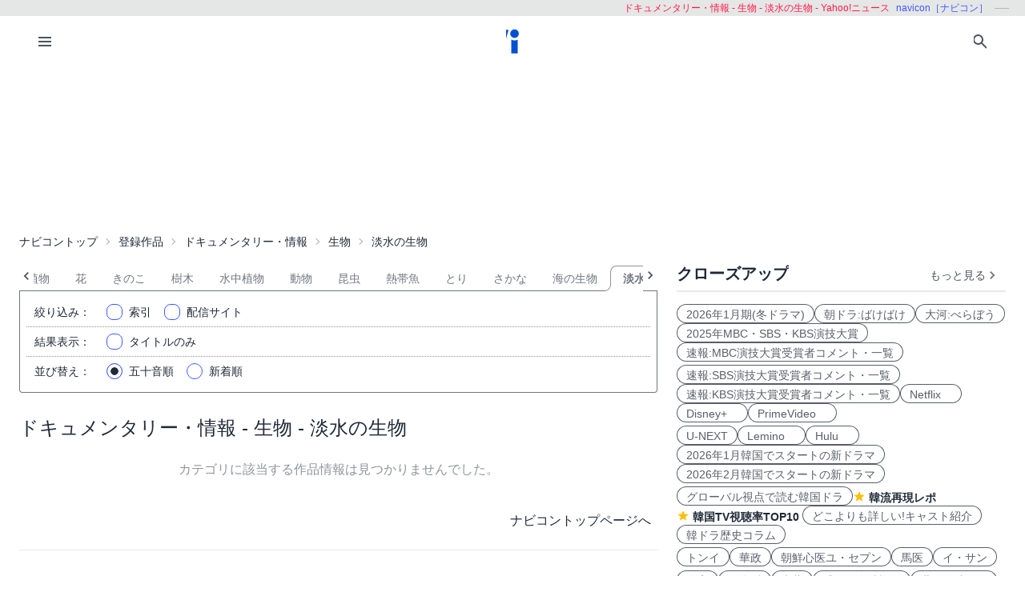

--- FILE ---
content_type: text/html; charset=UTF-8
request_url: https://navicon.jp/cat/%E3%83%89%E3%82%AD%E3%83%A5%E3%83%A1%E3%83%B3%E3%82%BF%E3%83%AA%E3%83%BC%E3%83%BB%E6%83%85%E5%A0%B1/%E7%94%9F%E7%89%A9/%E6%B7%A1%E6%B0%B4%E3%81%AE%E7%94%9F%E7%89%A9/p1/cs/Yahoo%21%E3%83%8B%E3%83%A5%E3%83%BC%E3%82%B9/0/
body_size: 10467
content:
<!DOCTYPE html>
<html lang="ja">
<head>
<meta charset="utf-8">
<meta name="viewport" content="width=device-width, initial-scale=1.0, viewport-fit=cover">
<meta http-equiv="X-UA-Compatible" content="ie=edge">
<title>韓国ドラマ一覧 | ナビコン[navicon]</title>
<meta name="keywords" content="淡水の生物,生物,ドキュメンタリー・情報,動画,配信,番組,ビデオ・オン・デマンド,VOD,navicon,ナビコン">
<meta name="description" content="韓国ドラマ・韓国映画・K-POP・韓流イベントレポートや、国内、華流、その他海外のドラマ、映画、スポーツ、エンタメ情報を紹介するサイトです。">
<meta name="robots" content="noindex,nofollow,noarchive">
<link rel="preconnect" href="https://navicon.jp">
<link rel="dns-prefetch" href="navicon.jp">
<link rel="preload" href="https://navicon.jp/img/svg/brand-navicon.svg" as="image">
<!-- Google Tag Manager -->
<script>(function(w,d,s,l,i){w[l]=w[l]||[];w[l].push({'gtm.start':
new Date().getTime(),event:'gtm.js'});var f=d.getElementsByTagName(s)[0],
j=d.createElement(s),dl=l!='dataLayer'?'&l='+l:'';j.async=true;j.src=
'https://www.googletagmanager.com/gtm.js?id='+i+dl;f.parentNode.insertBefore(j,f);
})(window,document,'script','dataLayer','GTM-W7SSRKN');</script>
<!-- End Google Tag Manager --><link href="https://navicon.jp/css/styles.min.css?1766698861" rel="stylesheet" type="text/css">
<link href="https://navicon.jp/css/common.min.css?1725416118" rel="stylesheet" type="text/css">
<link rel="preload" href="https://navicon.jp/css/correction.css?1679812158" as="style" onload="this.onload=null;this.rel='stylesheet'">
<noscript><link href="https://navicon.jp/css/correction.css?1679812158" rel="stylesheet" type="text/css"></noscript><script type="text/javascript">var home='https://navicon.jp', apihome='https://navicon.jp/api';</script>
<link rel="icon" type="image/vnd.microsoft.icon" href="https://navicon.jp/navicon.ico"></head>
<body class="box-border bg-base-100 font-sans leading-normal tracking-normal scrollbar-hidden" style="visibility: hidden">
<!-- Google Tag Manager (noscript) -->
<noscript><iframe src="https://www.googletagmanager.com/ns.html?id=GTM-W7SSRKN"
height="0" width="0" style="display:none;visibility:hidden"></iframe></noscript>
<!-- End Google Tag Manager (noscript) -->	<div id="preflight" class="hidden w-full h-full bg-base-100 z-[999999] transition-all">
        <div role="status" class="flex w-full h-full justify-center items-center">
            <icon class="icon-navicon opacity-50" data-icon="humble" title="navicon［ナビコン］" aria-label="navicon［ナビコン］"></icon>
        </div>
    </div>
	<header id="globalHeader" class="flex flex-col items-center bg-base-100 w-full z-[9999] transition-all">
		<p id="catchPhrase" class="hidden md:flex justify-center lg:justify-end items-center h-5 w-full px-3 text-xs bg-base-300">
			<span class="px-1 text-secondary">ドキュメンタリー・情報 - 生物 - 淡水の生物 - Yahoo!ニュース</span>
			<span class="px-1 text-primary">navicon［ナビコン］</span>
			<span class="px-1 text-base-content hidden lg:inline-block" data-prefix="hyphen"></span>
		</p><!-- /#catchPhrase -->
		<div id="naviContainer" class="navbar container bg-base-100 mt-0">
			<div id="naviSubMenu" class="flex-none block">
				<label for="naviconDrawerToggle" class="btn btn-square btn-ghost">
					<icon class="icon-menu icon-xl"></icon>
				</label>
			</div><!-- /#naviSubMenu -->
			<div id="brandLogo" class="flex-1 flex justify-center">
				<a href="https://navicon.jp/" class="btn btn-link">
					<icon class="icon-navicon" data-icon="primary" title="navicon［ナビコン］" aria-label="navicon［ナビコン］" />
				</a>
			</div><!-- /#brandLogo -->
			<div id="naviMenu" class="flex-none flex flex-nowrap justify-end">
				<label id="searchBoxToggle" for="searchBox-modal" class="btn btn-square btn-ghost">
					<icon class="icon-search icon-xl"></icon>
				</label>
				<input type="checkbox" id="searchBox-modal" class="modal-toggle" />
					<label for="searchBox-modal" class="modal cursor-pointer z-[99999]">
		<label class="modal-box relative w-11/12 min-w-max" for="">
			<label for="searchBox-modal" class="btn btn-sm btn-ghost absolute right-2 top-2">
				<icon class="icon-times icon-lg"></icon>
			</label>
			<h3 class="text-lg font-bold px-4">番組を探す</h3>
			<div class="modalContent my-2 mx-4 min-h-max max-h-96 overflow-y-auto">
				<div class="flex flex-col justify-center items-start gap-4">
					<div class="mx-2 flex-none w-max">
						<select id="modalSelectBox1" onchange="navicon.shChange(this)" class="select select-bordered select-sm w-full max-w-xs">
							<option value="ナビコンニュース">ニュース</option>
<option value="ナビコンおすすめ">特集・２倍楽しむ</option>
<option value="韓流コーナー（韓ドラ）">韓国ドラマ</option>
<option value="" selected="selected">全て</option>
						</select>
					</div>
					<div class="mx-2 flex-none w-max">
						<select id="modalSelectBox2" onchange="navicon.redirectSearch(this)" class="select select-bordered select-sm w-full max-w-xs">
							<option value="全項目">全項目</option>
<option value="タイトル">タイトル</option>
<option value="スタッフ、キャスト">スタッフ、キャスト</option>
<option value="配信サイト">配信サイト</option>
						</select>
					</div>
					<div class="mx-2 flex-none w-11/12">
						<input type="text" id="modalSearchKeyword" placeholder="検索したいキーワード" value="" class="input input-bordered input-sm w-full max-w-xs">
					</div>
					<div class="mx-2 flex-none w-11/12 flex justify-start">
						<button id="modalSearchButton" class="btn btn-accent btn-sm flex flex-nowrap items-center gap-2" onclick="navicon.submitSearch(this)">
							<icon class="icon-search icon-lg icon-reverse"></icon>
							<span class="text-sm font-normal whitespace-nowrap">検索</span>
						</button>
					</div>
				</div>
				<form name="naviconsearch" id="naviconsearch" action="https://navicon.jp/search2.html" method="get">
					<input type="hidden" name="sc"  value="" />
					<input type="hidden" name="sc2" value="" />
					<input type="hidden" name="sw"  value="" />
				</form><!-- /#naviconsearch -->
			</div><!-- /.modalContent -->
		</label><!-- /.modal-box -->
	</label><!-- /.modal -->
			</div><!-- /#naviMenu -->
		</div><!-- /#naviContainer -->
	</header><!-- /#globalHeader -->
<main id="mainContent" class="container my-0 mx-auto z-1 bg-base-100">

    <ad id="Banner728" content-type="adsbygoogle" include-script="head|//pagead2.googlesyndication.com/pagead/js/adsbygoogle.js||async" class="flex justify-center text-center" show-alt="false"><style>
    /*
    .mv-under_banner {
        display: block;
        width: 320px;
        height: 150px;
        margin: 0 auto;
    }
    @media (min-width: 501px) {
        .mv-under_banner {
            width: 468px;
            height: 200px;
        }
    }

    @media (min-width: 801px) {
        .mv-under_banner {
            width: 728px;
            height: 200px;
        }
    }
    */
    /* モバイル用（デフォルト） */
    .mv-under_banner {
        width: 360px;
        height: 100px;
    }

    /* タブレット用 */
    @media (min-width: 768px) {
        .mv-under_banner {
            width: 468px;
            height: 200px;
        }
    }

    /* PC用 */
    @media (min-width: 1024px) {
        .mv-under_banner {
            width: 728px;
            height: 200px;
        }
    }
</style>
<!--
<script async src="//pagead2.googlesyndication.com/pagead/js/adsbygoogle.js"></script>
<ins class="adsbygoogle mv-under_banner" data-ad-client="ca-pub-4582913068751622" data-ad-slot="5720720974"></ins>
<script>
    (adsbygoogle = window.adsbygoogle || []).push({});
</script>
-->
<script async src="https://pagead2.googlesyndication.com/pagead/js/adsbygoogle.js?client=ca-pub-4582913068751622"
    crossorigin="anonymous"></script>
<!-- DIS＿横長 -->
<ins class="adsbygoogle mv-under_banner" style="display:block" data-ad-client="ca-pub-4582913068751622"
    data-ad-slot="6041822219"></ins>
<script>
    (adsbygoogle = window.adsbygoogle || []).push({});
</script></ad>
  <div id="breadcrumbs" class="w-full py-2 px-2 lg:px-0 text-sm breadcrumbs">
    <ul>
      <li><a href="https://navicon.jp">ナビコントップ</a></li>
<li class="bc"><a href="https://navicon.jp/all/p1/">登録作品</a></li>
<li class="bc"><a href="https://navicon.jp/cat/%E3%83%89%E3%82%AD%E3%83%A5%E3%83%A1%E3%83%B3%E3%82%BF%E3%83%AA%E3%83%BC%E3%83%BB%E6%83%85%E5%A0%B1/p1/">ドキュメンタリー・情報</a></li>
<li class="bc"><a href="https://navicon.jp/cat/%E3%83%89%E3%82%AD%E3%83%A5%E3%83%A1%E3%83%B3%E3%82%BF%E3%83%AA%E3%83%BC%E3%83%BB%E6%83%85%E5%A0%B1/%E7%94%9F%E7%89%A9/p1/">生物</a></li>
<li class="bc current">淡水の生物</li>    </ul>
  </div><!-- /#breadcrumbs -->

  <div id="layoutContainer" class="flex flex-wrap justify-between">

        <div id="columnGroup-1" class="flex-1 order-1 w-full md:w-7/12 lg:w-2/3 pr-0 md:pr-6 space-y-5">

      <div id="categoryTab" class="flex flex-nowrap w-full justify-start mt-3 !-mb-5 space-x-0 scrollable-tabs">
  <div class="scrollable-tabs-prev flex-none max-w-8" style="max-width: 32px;">
    <a class="btn btn-ghost btn-xs align-middle p-0">
      <icon class="icon-arrow-left icon-lg"></icon>
    </a>
  </div>
  <div class="tabs flex-nowrap overflow-x-scroll overscroll-x-none scrollbar-hidden scroll-smooth">
    <a class="tab tab-lifted cursor-default w-0 px-1" disabled></a>
<a class="tab tab-lifted flex-none" href="https://navicon.jp/cat/%E3%83%89%E3%82%AD%E3%83%A5%E3%83%A1%E3%83%B3%E3%82%BF%E3%83%AA%E3%83%BC%E3%83%BB%E6%83%85%E5%A0%B1/%E7%94%9F%E7%89%A9/p1/">全て</a>
<a class="tab tab-lifted flex-none" href="https://navicon.jp/cat/%E3%83%89%E3%82%AD%E3%83%A5%E3%83%A1%E3%83%B3%E3%82%BF%E3%83%AA%E3%83%BC%E3%83%BB%E6%83%85%E5%A0%B1/%E7%94%9F%E7%89%A9/%E6%A4%8D%E7%89%A9/p1/cs/Yahoo%21%E3%83%8B%E3%83%A5%E3%83%BC%E3%82%B9/0/">植物</a>
<a class="tab tab-lifted flex-none" href="https://navicon.jp/cat/%E3%83%89%E3%82%AD%E3%83%A5%E3%83%A1%E3%83%B3%E3%82%BF%E3%83%AA%E3%83%BC%E3%83%BB%E6%83%85%E5%A0%B1/%E7%94%9F%E7%89%A9/%E8%8A%B1/p1/cs/Yahoo%21%E3%83%8B%E3%83%A5%E3%83%BC%E3%82%B9/0/">花</a>
<a class="tab tab-lifted flex-none" href="https://navicon.jp/cat/%E3%83%89%E3%82%AD%E3%83%A5%E3%83%A1%E3%83%B3%E3%82%BF%E3%83%AA%E3%83%BC%E3%83%BB%E6%83%85%E5%A0%B1/%E7%94%9F%E7%89%A9/%E3%81%8D%E3%81%AE%E3%81%93/p1/cs/Yahoo%21%E3%83%8B%E3%83%A5%E3%83%BC%E3%82%B9/0/">きのこ</a>
<a class="tab tab-lifted flex-none" href="https://navicon.jp/cat/%E3%83%89%E3%82%AD%E3%83%A5%E3%83%A1%E3%83%B3%E3%82%BF%E3%83%AA%E3%83%BC%E3%83%BB%E6%83%85%E5%A0%B1/%E7%94%9F%E7%89%A9/%E6%A8%B9%E6%9C%A8/p1/cs/Yahoo%21%E3%83%8B%E3%83%A5%E3%83%BC%E3%82%B9/0/">樹木</a>
<a class="tab tab-lifted flex-none" href="https://navicon.jp/cat/%E3%83%89%E3%82%AD%E3%83%A5%E3%83%A1%E3%83%B3%E3%82%BF%E3%83%AA%E3%83%BC%E3%83%BB%E6%83%85%E5%A0%B1/%E7%94%9F%E7%89%A9/%E6%B0%B4%E4%B8%AD%E6%A4%8D%E7%89%A9/p1/cs/Yahoo%21%E3%83%8B%E3%83%A5%E3%83%BC%E3%82%B9/0/">水中植物</a>
<a class="tab tab-lifted flex-none" href="https://navicon.jp/cat/%E3%83%89%E3%82%AD%E3%83%A5%E3%83%A1%E3%83%B3%E3%82%BF%E3%83%AA%E3%83%BC%E3%83%BB%E6%83%85%E5%A0%B1/%E7%94%9F%E7%89%A9/%E5%8B%95%E7%89%A9/p1/cs/Yahoo%21%E3%83%8B%E3%83%A5%E3%83%BC%E3%82%B9/0/">動物</a>
<a class="tab tab-lifted flex-none" href="https://navicon.jp/cat/%E3%83%89%E3%82%AD%E3%83%A5%E3%83%A1%E3%83%B3%E3%82%BF%E3%83%AA%E3%83%BC%E3%83%BB%E6%83%85%E5%A0%B1/%E7%94%9F%E7%89%A9/%E6%98%86%E8%99%AB/p1/cs/Yahoo%21%E3%83%8B%E3%83%A5%E3%83%BC%E3%82%B9/0/">昆虫</a>
<a class="tab tab-lifted flex-none" href="https://navicon.jp/cat/%E3%83%89%E3%82%AD%E3%83%A5%E3%83%A1%E3%83%B3%E3%82%BF%E3%83%AA%E3%83%BC%E3%83%BB%E6%83%85%E5%A0%B1/%E7%94%9F%E7%89%A9/%E7%86%B1%E5%B8%AF%E9%AD%9A/p1/cs/Yahoo%21%E3%83%8B%E3%83%A5%E3%83%BC%E3%82%B9/0/">熱帯魚</a>
<a class="tab tab-lifted flex-none" href="https://navicon.jp/cat/%E3%83%89%E3%82%AD%E3%83%A5%E3%83%A1%E3%83%B3%E3%82%BF%E3%83%AA%E3%83%BC%E3%83%BB%E6%83%85%E5%A0%B1/%E7%94%9F%E7%89%A9/%E3%81%A8%E3%82%8A/p1/cs/Yahoo%21%E3%83%8B%E3%83%A5%E3%83%BC%E3%82%B9/0/">とり</a>
<a class="tab tab-lifted flex-none" href="https://navicon.jp/cat/%E3%83%89%E3%82%AD%E3%83%A5%E3%83%A1%E3%83%B3%E3%82%BF%E3%83%AA%E3%83%BC%E3%83%BB%E6%83%85%E5%A0%B1/%E7%94%9F%E7%89%A9/%E3%81%95%E3%81%8B%E3%81%AA/p1/cs/Yahoo%21%E3%83%8B%E3%83%A5%E3%83%BC%E3%82%B9/0/">さかな</a>
<a class="tab tab-lifted flex-none" href="https://navicon.jp/cat/%E3%83%89%E3%82%AD%E3%83%A5%E3%83%A1%E3%83%B3%E3%82%BF%E3%83%AA%E3%83%BC%E3%83%BB%E6%83%85%E5%A0%B1/%E7%94%9F%E7%89%A9/%E6%B5%B7%E3%81%AE%E7%94%9F%E7%89%A9/p1/cs/Yahoo%21%E3%83%8B%E3%83%A5%E3%83%BC%E3%82%B9/0/">海の生物</a>
<a class="tab tab-lifted flex-none tab-active">淡水の生物</a>
    <a class="tab tab-lifted cursor-default w-0 px-1" disabled></a>
  </div>
  <div class="scrollable-tabs-next max-w-full flex justify-end">
    <a class="btn btn-ghost btn-xs align-middle p-0">
      <icon class="icon-arrow-right icon-lg"></icon>
    </a>
  </div>
</div><!-- #categoryTab -->      <div id="searchController" class="block-under-tab p-2">
        <form id="clistF" name="clistF" action="">
	<input type="hidden" name="clistFc1" id="clistFc1" value="%E3%83%89%E3%82%AD%E3%83%A5%E3%83%A1%E3%83%B3%E3%82%BF%E3%83%AA%E3%83%BC%E3%83%BB%E6%83%85%E5%A0%B1" />
	<input type="hidden" name="clistFc2" id="clistFc2" value="%E7%94%9F%E7%89%A9" />
	<input type="hidden" name="clistFc3" id="clistFc3" value="%E6%B7%A1%E6%B0%B4%E3%81%AE%E7%94%9F%E7%89%A9" />
	<input type="hidden" name="clistFpage" id="clistFpage" value="1" />
	<input type="hidden" name="clistFchar" id="clistFchar" value="" />
<div class="flex items-center border-b border-dotted border-base-content-50">
  <label class="flex-none w-12 lg:w-20 mr-4 text-sm text-right"><span class="inline lg:hidden">絞込</span><span class="hidden lg:inline">絞り込み</span>：</label>
  <div class="flex flex-nowrap justify-start">
    <div class="form-control w-1/3 hidden">
      <label class="label cursor-pointer justify-start">
        <input type="checkbox" name="clistFall" id="clistFall" value="1" checked="checked" class="checkbox checkbox-primary checkbox-sm" onchange="navicon.catChange('clistFall')" />
        <span class="label-text px-2">全て</span>
      </label>
    </div>
    <div class="form-control w-1/3 hidden">
      <label class="label cursor-pointer justify-start">
        <input type="checkbox" name="clistFfree" id="clistFfree" value="1" class="checkbox checkbox-primary checkbox-sm" onchange="navicon.catChange('clistFfree')" />
        <span class="label-text px-2">無料</span> 
      </label>
    </div>
    <div class="form-control w-1/3 hidden">
      <label class="label cursor-pointer justify-start">
        <input type="checkbox" name="clistFkids" id="clistFkids" value="1" class="checkbox checkbox-primary checkbox-sm" onchange="navicon.catChange('clistFkids')" />
        <span class="label-text px-2">キッズ</span> 
      </label>
    </div>
    <div class="form-control w-max">
      <label class="label cursor-pointer justify-start" for="modalIndices">
        <input type="checkbox" id="narrowIndex" value="" class="checkbox checkbox-primary checkbox-sm" />
        <span class="label-text px-2 flex"><span class="flex-none">索引</span><var id="currentNarrowIndex" class="hidden"></var></span> 
      </label>
    </div>
  <div class="form-control w-max">
    <label class="label cursor-pointer justify-start" for="distSites">
      <input type="checkbox" id="narrowSite" value="" class="checkbox checkbox-primary checkbox-sm"
        data-param-c1="%E3%83%89%E3%82%AD%E3%83%A5%E3%83%A1%E3%83%B3%E3%82%BF%E3%83%AA%E3%83%BC%E3%83%BB%E6%83%85%E5%A0%B1"
        data-param-c2="%E7%94%9F%E7%89%A9"
        data-param-c3="%E6%B7%A1%E6%B0%B4%E3%81%AE%E7%94%9F%E7%89%A9"
        data-param-cr="Yahoo%21%E3%83%8B%E3%83%A5%E3%83%BC%E3%82%B9"
        data-param-st="0"
      />
      <input type="hidden" name="clistFhaishin" id="clistFhaishin" value="Yahoo!ニュース" />
      <span class="label-text px-2 flex"><span class="flex-none">配信サイト</span><var id="currentNarrowSite" class="truncate hidden"></var></span> 
    </label>
  </div>
  </div>
</div>
<div class="flex items-center border-b border-dotted border-base-content-50">
  <label class="flex-none w-12 lg:w-20 mr-4 text-sm text-right"><span class="inline lg:hidden">表示</span><span class="hidden lg:inline">結果表示</span>：</label>
  <div class="form-control">
    <label class="label cursor-pointer justify-start">
      <input type="checkbox" name="clistFtitle" id="clistFtitle" value="1" class="checkbox checkbox-primary checkbox-sm" onchange="navicon.catChange('clistFtitle')" />
      <span class="label-text px-2">タイトルのみ</span> 
    </label>
  </div>
</div>
</form>        <form id="sortF" name="sortF" action="" >
  <div class="flex items-center">
    <label class="flex-none w-12 lg:w-20 mr-4 text-sm text-right"><span class="inline lg:hidden">並び</span><span class="hidden lg:inline">並び替え</span>：</label>
    <div class="form-control">
      <label class="label cursor-pointer">
        <input type="radio" name="sortFitem" id="sortFdefault" value="1" checked="checked" class="radio checkbox-primary checkbox-sm" onchange="navicon.catChange('sortFdefault')" />
        <span class="label-text px-2">五十音順</span> 
      </label>
    </div>
    <div class="form-control">
      <label class="label cursor-pointer">
        <input type="radio" name="sortFitem" id="sortFshinchaku" value="1" class="radio checkbox-primary checkbox-sm" onchange="navicon.catChange('sortFshinchaku')" />
        <span class="label-text px-2">新着順</span> 
      </label>
    </div>
  </div>
</form>      </div><!-- /#searchController -->

      <div id="headline" class="flex justify-start items-baseline">
        <h1 class="py-2 text-2xl">ドキュメンタリー・情報 - 生物 - 淡水の生物</h1>
        <span class="text-sm hidden">(<var>{n}</var>/<var>{n}</var>)</span>
      </div><!-- /#headline -->

      <div id="titleList" style="margin-top: -1rem;">
        <div class="text-base-content-50 my-4 p-4 text-center">カテゴリに該当する作品情報は見つかりませんでした。</div>
<div class="my-4 p-2 text-right"><a class="link link-hover" href="https://navicon.jp">ナビコントップページへ</a></div>
<hr>
<div class="my-4 p-4 searchRecommend">
<p>
			<span class="navicon">ナビコン（navicon）</span>では、動画配信サイトの情報を募集しています。<br/>
			皆様が日頃ご利用されていたり、会社・団体もしくは個人で作成されたサイトのご紹介や推薦をお待ちしております。
			</p>
			<p>
			”このサイトは面白い”、”便利だ”、”ためになる”、といった推薦文も併せてお願いします。<br/>
			ご紹介いただいた配信サイトの内容を確認のうえ、動画配信サイトに連絡し、<span class="navicon">ナビコン（navicon）</span>
			での取扱を許諾いただいたうえで掲載させていただきます。</p>
			<p>
			ただし、<span class="navicon">ナビコン（navicon）</span>での掲載が相応しくないと判断した場合にはお断りする場合もありますので予めご了承ください。
			</p>
			<form method="post" action="https://navicon.jp/suisen.html" id="recommendForm">
				<label class="l1">推薦・ご紹介者名：</label><input class="i1" type="text" value="" name="recName" /><br/>
				<p class="notice1">自薦、他薦を問いません。</p>
				<label class="l2">メールアドレス：</label><input class="i2" type="text" value="" name="recEmail" /><br/>
				<label class="l3">配信サイトURL：</label><input class="i3" type="text" value="" name="recURL" /><br/>
				<label class="l4">推薦文：</label><p style="display:inline;">サイト概要、特徴など</p>
				<textarea name="recText" ></textarea>
				<input type="hidden" name="mode" value="suisen1" /><br/>
				<br/><input id="submit" type="submit" name="Submit" value="送信" />
			</form>

</div>
<div style="clear:both;padding-top:1em;text-align:center;">
<div style="color:#996;text-align:center;">[PR]</div>
<ad id="Banner336x280" content-type="adsbygoogle" include-script="" class="flex justify-center text-center w-full" show-alt="false"><script async src="https://pagead2.googlesyndication.com/pagead/js/adsbygoogle.js?client=ca-pub-4582913068751622"
    crossorigin="anonymous"></script>
<!-- dai -->
<ins class="adsbygoogle sample_test" style="display:block" data-ad-client="ca-pub-4582913068751622"
    data-ad-slot="2867746174" data-ad-format="auto" data-full-width-responsive="true"></ins>
<script>
    (adsbygoogle = window.adsbygoogle || []).push({});
</script></ad>
</div>      </div><!-- /#titleList -->

    </div><!-- /#columnGroup-1 -->

        <div id="columnGroup-2" class="flex-none order-2 w-full md:w-5/12 lg:w-1/3 flex flex-col space-y-5">
      			<div id="closeupSection" class="pr-0 md:pr-2 lg:pr-0">
				<h3 class="mt-2 flex justify-between content-end items-end ml-1 md:ml-0">
					<span class="text-base-content text-xl font-semibold truncate">クローズアップ</span>
					<a class="btn btn-ghost btn-xs flex items-center" href="https://navicon.jp/article/10036/">
						<span class="font-thin text-base-content-80 text-sm">もっと見る</span>
						<icon class="icon-arrow-right icon-lg opacity-80"></icon>
					</a>
				</h3>
				<div class="divider mt-0 mb-2"></div>
				<ul id="closeupItems" class="px-2 md:px-0 space-y-2 md:space-y-1">
<li class="inline-flex flex-wrap gap-2 md:gap-1">
<a class="badge badge-outline badge-lg" href="/search2.html?sc=%E3%83%8A%E3%83%93%E3%82%B3%E3%83%B3%E3%83%8B%E3%83%A5%E3%83%BC%E3%82%B9&sc2=%E3%82%BF%E3%82%A4%E3%83%88%E3%83%AB&sw=2026%E5%86%AC%E3%83%89%E3%83%A9%E3%83%9E" onfocus="this.blur();">2026年1月期(冬ドラマ)</a>
<a class="badge badge-outline badge-lg" href="/news/93585/" onfocus="this.blur();">朝ドラ:ばけばけ</a>
<a class="badge badge-outline badge-lg" href="/news/89553/" onfocus="this.blur();">大河:べらぼう</a>
<a class="badge badge-outline badge-lg" href="/news/95030/" onfocus="this.blur();">2025年MBC・SBS・KBS演技大賞</a>
<a class="badge badge-outline badge-lg" href="/search2.html?sc=%E3%83%8A%E3%83%93%E3%82%B3%E3%83%B3%E3%83%8B%E3%83%A5%E3%83%BC%E3%82%B9&sc2=%E3%82%BF%E3%82%A4%E3%83%88%E3%83%AB&sw=%E9%80%9F%E5%A0%B1+MBC%E6%BC%94%E6%8A%80%E5%A4%A7%E8%B3%9E" onfocus="this.blur();">速報:MBC演技大賞受賞者コメント・一覧</a>
</li>
<li class="inline-flex flex-wrap gap-2 md:gap-1">
<a class="badge badge-outline badge-lg" href="/search2.html?sc=%E3%83%8A%E3%83%93%E3%82%B3%E3%83%B3%E3%83%8B%E3%83%A5%E3%83%BC%E3%82%B9&sc2=%E3%82%BF%E3%82%A4%E3%83%88%E3%83%AB&sw=%E9%80%9F%E5%A0%B1+SBS%E6%BC%94%E6%8A%80%E5%A4%A7%E8%B3%9E" onfocus="this.blur();">速報:SBS演技大賞受賞者コメント・一覧</a>
<a class="badge badge-outline badge-lg" href="/search2.html?sc=%E3%83%8A%E3%83%93%E3%82%B3%E3%83%B3%E3%83%8B%E3%83%A5%E3%83%BC%E3%82%B9&sc2=%E3%82%BF%E3%82%A4%E3%83%88%E3%83%AB&sw=%E9%80%9F%E5%A0%B1+KBS%E6%BC%94%E6%8A%80%E5%A4%A7%E8%B3%9E" onfocus="this.blur();">速報:KBS演技大賞受賞者コメント・一覧</a>
<a class="badge badge-outline badge-lg" href="/all/p1/cs/Netflix%25EF%25BC%2588%25E9%259F%2593%25E5%259B%25BD%25E3%2583%2589%25E3%2583%25A9%25E3%2583%259E%25E3%2583%25BB%25E3%2582%25AA%25E3%2583%25AA%25E3%2582%25B8%25E3%2583%258A%25E3%2583%25AB%25EF%25BC%2589/0/" onfocus="this.blur();">Netflix　</a>
<a class="badge badge-outline badge-lg" href="/all/p1/cs/Disney%2BPlus%25EF%25BC%2588%25E9%259F%2593%25E5%259B%25BD%25E3%2583%2589%25E3%2583%25A9%25E3%2583%259E%25E3%2583%25BB%25E3%2582%25AA%25E3%2583%25AA%25E3%2582%25B8%25E3%2583%258A%25E3%2583%25AB%25EF%25BC%2589/0/" onfocus="this.blur();">Disney+　</a>
<a class="badge badge-outline badge-lg" href="/all/p1/cs/Prime%2BVideo%25EF%25BC%2588%25E9%259F%2593%25E5%259B%25BD%25E3%2583%2589%25E3%2583%25A9%25E3%2583%259E%25E3%2583%25BB%25E7%258B%25AC%25E5%258D%25A0%25E9%2585%258D%25E4%25BF%25A1%25EF%25BC%2589/0/" onfocus="this.blur();">PrimeVideo　</a>
</li>
<li class="inline-flex flex-wrap gap-2 md:gap-1">
<a class="badge badge-outline badge-lg" href="/all/p1/cs/U-NEXT%25EF%25BC%2588%25E9%259F%2593%25E5%259B%25BD%25E3%2583%2589%25E3%2583%25A9%25E3%2583%259E%25E3%2583%25BB%25E7%258B%25AC%25E5%258D%25A0%25E9%2585%258D%25E4%25BF%25A1%25EF%25BC%2589/0/" onfocus="this.blur();">U-NEXT</a>
<a class="badge badge-outline badge-lg" href="/all/p1/cs/Lemino%25EF%25BC%2588%25E9%259F%2593%25E5%259B%25BD%25E3%2583%2589%25E3%2583%25A9%25E3%2583%259E%25E3%2583%25BB%25E7%258B%25AC%25E5%258D%25A0%25E9%2585%258D%25E4%25BF%25A1%25EF%25BC%2589/0/" onfocus="this.blur();">Lemino　</a>
<a class="badge badge-outline badge-lg" href="/all/p1/cs/Hulu%25EF%25BC%2588%25E9%259F%2593%25E5%259B%25BD%25E3%2583%2589%25E3%2583%25A9%25E3%2583%259E%25E3%2583%25BB%25E7%258B%25AC%25E5%258D%25A0%25E9%2585%258D%25E4%25BF%25A1%25EF%25BC%2589/0/" onfocus="this.blur();">Hulu　</a>
<a class="badge badge-outline badge-lg" href="/news/94910/" onfocus="this.blur();">2026年1月韓国でスタートの新ドラマ</a>
<a class="badge badge-outline badge-lg" href="/news/95343/" onfocus="this.blur();">2026年2月韓国でスタートの新ドラマ</a>
</li>
<li class="inline-flex flex-wrap gap-2 md:gap-1">
<a class="badge badge-outline badge-lg" href="/search2.html?sc=%E3%83%8A%E3%83%93%E3%82%B3%E3%83%B3%E3%83%8B%E3%83%A5%E3%83%BC%E3%82%B9&sc2=%E5%85%A8%E9%A0%85%E7%9B%AE&sw=%E3%82%B0%E3%83%AD%E3%83%BC%E3%83%90%E3%83%AB%E8%A6%96%E7%82%B9%E3%81%A7%E8%AA%AD%E3%82%80%E9%9F%93%E5%9B%BD%E3%83%89%E3%83%A9" onfocus="this.blur();">グローバル視点で読む韓国ドラ</a>
<label class="flex items-center">
<icon class="icon-star"></icon>
<a class="link link-hover mx-1 pt-1" href="/article/10005/" onfocus="this.blur();">韓流再現レポ</a>
</label>
<label class="flex items-center">
<icon class="icon-star"></icon>
<a class="link link-hover mx-1 pt-1" href="/search2.html?sc=%E3%83%8A%E3%83%93%E3%82%B3%E3%83%B3%E3%83%8B%E3%83%A5%E3%83%BC%E3%82%B9&sc2=%E3%82%BF%E3%82%A4%E3%83%88%E3%83%AB&sw=%E8%A6%96%E8%81%B4%E7%8E%87%E3%80%80TOP10%E3%80%91" onfocus="this.blur();">韓国TV視聴率TOP10</a>
</label>
<a class="badge badge-outline badge-lg" href="/search2.html?sc=%E3%83%8A%E3%83%93%E3%82%B3%E3%83%B3%E3%83%8B%E3%83%A5%E3%83%BC%E3%82%B9&sc2=%E3%82%BF%E3%82%A4%E3%83%88%E3%83%AB&sw=%E3%81%A9%E3%81%93%E3%82%88%E3%82%8A%E3%82%82%E8%A9%B3%E3%81%97%E3%81%84" onfocus="this.blur();">どこよりも詳しい!キャスト紹介</a>
<a class="badge badge-outline badge-lg" href="/search2.html?sc=%E3%83%8A%E3%83%93%E3%82%B3%E3%83%B3%E3%83%8B%E3%83%A5%E3%83%BC%E3%82%B9&sc2=%E3%82%BF%E3%82%A4%E3%83%88%E3%83%AB&sw=%E3%80%90%E9%9F%93%E3%83%89%E3%83%A9%E3%80%80%E3%82%B3%E3%83%A9%E3%83%A0" onfocus="this.blur();">韓ドラ歴史コラム</a>
</li>
<li class="inline-flex flex-wrap gap-2 md:gap-1">
<a class="badge badge-outline badge-lg" href="/osusume/tid96864/" onfocus="this.blur();">トンイ</a>
<a class="badge badge-outline badge-lg" href="/osusume/tid101058/" onfocus="this.blur();">華政</a>
<a class="badge badge-outline badge-lg" href="/osusume/tid104653/" onfocus="this.blur();">朝鮮心医ユ・セプン</a>
<a class="badge badge-outline badge-lg" href="/osusume/tid98783/" onfocus="this.blur();">馬医</a>
<a class="badge badge-outline badge-lg" href="/osusume/tid93397/" onfocus="this.blur();">イ・サン</a>
</li>
<li class="inline-flex flex-wrap gap-2 md:gap-1">
<a class="badge badge-outline badge-lg" href="/osusume/tid104805/" onfocus="this.blur();">鬼宮</a>
<a class="badge badge-outline badge-lg" href="/osusume/tid100584/" onfocus="this.blur();">奇皇后</a>
<a class="badge badge-outline badge-lg" href="/osusume/tid97941/" onfocus="this.blur();">朱蒙</a>
<a class="badge badge-outline badge-lg" href="/osusume/tid104907/" onfocus="this.blur();">愛する盗賊様よ</a>
<a class="badge badge-outline badge-lg" href="/osusume/tid104692/" onfocus="this.blur();">世子が消えた</a>
</li>
<li class="inline-flex flex-wrap gap-2 md:gap-1">
<a class="badge badge-outline badge-lg" href="/osusume/tid104911/" onfocus="this.blur();">恋の通訳、できますか?</a>
<a class="badge badge-outline badge-lg" href="/osusume/tid104908/" onfocus="this.blur();">Missホンは潜入調査中</a>
<a class="badge badge-outline badge-lg" href="/osusume/tid104900/" onfocus="this.blur();">二度目の裁判</a>
<a class="badge badge-outline badge-lg" href="/title104915/" onfocus="this.blur();">子供ができました</a>
<a class="badge badge-outline badge-lg" href="/osusume/tid104909/" onfocus="this.blur();">今日からニンゲンに転身しました</a>
</li>
<li class="inline-flex flex-wrap gap-2 md:gap-1">
<a class="badge badge-outline badge-lg" href="/title104865/" onfocus="this.blur();">華麗な日々</a>
<a class="badge badge-outline badge-lg" href="/title104896/" onfocus="this.blur();">ラブミー</a>
<a class="badge badge-outline badge-lg" href="/title104905/" onfocus="this.blur();">アイドルアイ</a>
<a class="badge badge-outline badge-lg" href="/title104906/" onfocus="this.blur();">スプリング・フィーバー</a>
<a class="badge badge-outline badge-lg" href="/search2.html?sc=%E3%83%8A%E3%83%93%E3%82%B3%E3%83%B3%E3%83%8B%E3%83%A5%E3%83%BC%E3%82%B9&sc2=%E3%82%BF%E3%82%A4%E3%83%88%E3%83%AB&sw=%E8%84%B1%E5%87%BA%E3%81%8A%E3%81%B2%E3%81%A8%E3%82%8A%E5%B3%B65" onfocus="this.blur();">脱出おひとり島5</a>
</li>
<li class="inline-flex flex-wrap gap-2 md:gap-1">
<label class="flex items-center">
<icon class="icon-star"></icon>
<a class="link link-hover mx-1 pt-1" href="/news/58216/" onfocus="this.blur();">華流トップページ</a>
</label>
<a class="badge badge-outline badge-lg" href="/search2.html?sc=%E3%83%8A%E3%83%93%E3%82%B3%E3%83%B3%E3%83%8B%E3%83%A5%E3%83%BC%E3%82%B9&sc2=%E3%82%BF%E3%82%A4%E3%83%88%E3%83%AB&sw=%E3%80%8C%E4%B8%89%E5%9B%BD%E5%BF%97%E5%A4%96%E4%BC%9D%E3%80%80%E6%84%9B%E3%81%A8%E6%82%B2%E3%81%97%E3%81%BF%E3%81%AE%E3%82%B9%E3%83%91%E3%82%A4" onfocus="this.blur();">三国志外伝　愛と悲しみのスパイ</a>
<a class="badge badge-outline badge-lg" href="/osusume/tid104472/" onfocus="this.blur();">上陽賦～運命の王妃～</a>
<a class="badge badge-outline badge-lg" href="/osusume/tid104164/" onfocus="this.blur();">コウラン伝 始皇帝の母</a>
<a class="badge badge-outline badge-lg" href="/osusume/tid104752/" onfocus="this.blur();">三国志 秘密の皇帝</a>
</li>
<li class="inline-flex flex-wrap gap-2 md:gap-1">
<a class="badge badge-outline badge-lg" href="/news/91400/" onfocus="this.blur();">次見る韓ドラに迷ったら見るコーナー</a>
<a class="badge badge-outline badge-lg" href="/news/59291" onfocus="this.blur();">動画配信サービスをまとめて紹介</a>
</li>
<li class="inline-flex flex-wrap gap-2 md:gap-1">
    <label class="flex items-center">
        <icon class="icon-star"></icon>
        <span class="mx-1 pt-1" id="dateRange"> アクセスランキング</span>
    </label>
    <a class="badge badge-outline badge-lg" href="/ranking/" onfocus="this.blur();">　　　もっと見る&gt;&gt;</a>
</li>
<li class="inline-flex flex-wrap gap-2 md:gap-1" id="accessRanking" style="">
</li>
				</ul><!-- /#closeupItems -->
			</div><!-- /#closeupSection -->


<link rel="preload" as="script" href="https://pdn.adingo.jp/p.js">
<link rel="preconnect" href="https://sh.adingo.jp" crossorigin="use-credentials">

<!--      fluct ユニット名「fluct-unit-1000297230-1」     -->
<div class="fluct-unit-1000297230-1"></div>

<script type="text/javascript" src="https://pdn.adingo.jp/p.js" async></script>
<script type="text/javascript">
  var fluctAdScript = fluctAdScript || {};
  fluctAdScript.cmd = fluctAdScript.cmd || [];
  fluctAdScript.cmd.push(function (cmd) {
    if (window.innerWidth < 768) {
    cmd.setGamTargetingMap('%%PATTERN:TARGETINGMAP%%');
    cmd.requestAdByGroup("1000187264")
      .setGpid('%%ADUNIT%%')
      .display(".fluct-unit-1000297230-1", "1000297230");
    }
  });
</script>



    </div><!-- /#columnGroup-2 -->

        <div id="columnGroup-3" class="flex-none order-3 w-full mb-6 space-y-5"></div><!-- /#columnGroup-3 -->

  </div><!-- /#layoutContainer -->
</main><!-- /#mainContent -->

	<footer id="footerStack-1" class="footer hidden lg:flex lg:justify-between p-10 bg-base-200 text-base-content">
	  <div class="w-1/3">
		<span class="footer-title">Services</span> 
		<a class="link link-hover" href="https://navicon.jp/info.html">ご利用案内</a> 
		<a class="link link-hover" href="https://navicon.jp/suisen.html">配信サイトのご紹介のお願い</a> 
		<a class="link link-hover" href="https://navicon.jp/sitemap.html">サイトマップ</a>
	  </div> 
	  <div class="w-1/3">
		<span class="footer-title">Company</span> 
		<a class="link link-hover" href="https://navicon.jp/company.html">会社案内</a> 
		<a class="link link-hover" href="https://navicon.jp/contact.html">お問い合わせ</a> 
	  </div> 
	  <div class="w-1/3">
		<span class="footer-title">Legal</span> 
		<a class="link link-hover" href="https://navicon.jp/riyoukiyaku.html">ご利用規約</a> 
		<a class="link link-hover" href="https://navicon.jp/privacy.html">プライバシーポリシー</a> 
	  </div>
	</footer><!-- /#footerStack-1 -->
	<footer id="footerStack-2" class="footer flex justify-between px-10 pt-4 pb-12 md:pb-14 lg:pb-6 border-t bg-base-200 text-base-content border-base-300">
	  <div class="items-end grid-flow-col flex flex-wrap md:flex-nowrap">
		<icon class="icon-navicon md:mr-2" data-icon="humble" title="navicon［ナビコン］" aria-label="navicon［ナビコン］"></icon>
		<span><icon class="icon-copyright icon-base-content-75"></icon> navicon 2007</span>
	  </div> 
	  <div class="place-self-center md:justify-self-end">
		<div class="grid grid-flow-col gap-4">
		  <a class="btn btn-square btn-ghost btn-sm" href="https://twitter.com/navicon_kandora"  target="_blank"><icon class="icon-twitter icon-lg"></icon></a> 
		  <a class="btn btn-square btn-ghost btn-sm" href="https://www.youtube.com/@navicon3"  target="_blank"><icon class="icon-youtube icon-lg"></icon></a>
		  <a class="btn btn-square btn-ghost btn-sm" href="https://www.facebook.com/naviconkandora" target="_blank"><icon class="icon-facebook icon-lg"></icon></a>
		  </div>
	  </div>
	</footer><!-- /#footerStack-2 -->
	<div id="goTopContainer" class="hidden lg:inline-block fixed right-4 bottom-32 z-50">
	  <button id="btnGoTop" class="btn btn-circle btn-outline transition-opacity duration-300 hidden opacity-0 hover:opacity-80">
	    <icon class="icon-gotop icon-2xl icon-hover"></icon>
	  </button>
    </div><!-- /#goTopContainer -->
    <div id="naviconDrawer" class="custom-drawer hidden z-[10001]">
	  <input type="checkbox" id="naviconDrawerToggle" class="custom-drawer-toggle" autocomplete="off" />
	  <label for="naviconDrawerToggle" class="custom-drawer-content custom-drawer-left overflow-y-auto">
	    <label class="flex flex-col flex-nowrap h-full w-80 scrollbar-hidden" for="">
		  <ul class="menu flex-nowrap p-4" style="padding-bottom: 0">
		  	<li class="pl-0"><a class="py-2" href="https://navicon.jp/">ホーム</a></li>
		  	<li class="pl-0"><a class="py-2" href="https://navicon.jp/news/">ニュース</a></li>
		    <li class="pl-0"><a class="py-2" href="/article/10031/">韓流コーナー</a></li>
		    <!-- submenu -->
		    <li class="pl-4"><a class="py-2" href="/han-news.html?top=han">韓流ニュース</a></li>
		    <li class="pl-4"><a class="py-2" href="/cat/%E9%9F%93%E6%B5%81%E3%82%B3%E3%83%BC%E3%83%8A%E3%83%BC%EF%BC%88%E9%9F%93%E3%83%89%E3%83%A9%EF%BC%89/p1/cs/0/1/">韓国ドラマ一覧・検索</a></li>
		    <li class="pl-4"><a class="py-2" href="/han-nibai.html">特集（2倍楽しむ）</a></li>
		    <li class="pl-4"><a class="py-2" href="/search2.html?sc=%E3%83%8A%E3%83%93%E3%82%B3%E3%83%B3%E3%83%8B%E3%83%A5%E3%83%BC%E3%82%B9&sc2=%E3%82%BF%E3%82%A4%E3%83%88%E3%83%AB&sw=%E9%9F%93%E5%9B%BD%E3%80%80%E6%98%A0%E7%94%BB">韓国映画</a></li>
		    <li class="pl-4"><a class="py-2" href="/article/10078/">年表・系図</a></li>
		    <li class="pl-4"><a class="py-2" href="/article/10077/">地図</a></li>
		    <li class="pl-4"><a class="py-2" href="/article/10076/">歴史・豆知識・人物紹介</a></li>
		    <li class="pl-4"><a class="py-2" href="/article/10005/">イベント取材レポート</a></li>
		    <!-- /submenu -->
		    <li class="pl-0 py-2"><a class="py-2" href="/article/10036/">おすすめ</a></li>
		  </ul>
		  <div id="naviconDrawerBottom" class="flex flex-col flex-nowrap mt-0 mb-12">
		    <div class="divider divider-white-25">
			  <span class="text-xs font-bold uppercase text-white-50">Company</span>
		    </div>
		    <ul class="flex justify-center gap-6 mb-6">
			  <li><a class="btn btn-circle btn-sm btn-ghost" href="https://twitter.com/navicon_kandora"  target="_blank"><icon class="icon-twitter icon-lg icon-reverse"></icon></a></li>
			  <li><a class="btn btn-circle btn-sm btn-ghost" href="https://www.youtube.com/@navicon3"  target="_blank"><icon class="icon-youtube icon-lg icon-reverse"></icon></a></li>
			  <li><a class="btn btn-circle btn-sm btn-ghost" href="https://www.facebook.com/naviconkandora" target="_blank"><icon class="icon-facebook icon-lg icon-reverse"></icon></a></li>
		    </ul>
		    <ul class="flex flex-wrap justify-center gap-6 text-sm">
			  <li><a class="link link-hover" href="https://navicon.jp/company.html">会社案内</a></li>
			  <li><a class="link link-hover" href="https://navicon.jp/contact.html">お問い合わせ</a></li>
			  <li><a class="link link-hover" href="https://navicon.jp/info.html">ご利用案内</a></li>
			  <li><a class="link link-hover" href="https://navicon.jp/suisen.html">配信サイトのご紹介のお願い</a></li>
			  <li><a class="link link-hover" href="https://navicon.jp/sitemap.html">サイトマップ</a></li>
			  <li><a class="link link-hover" href="https://navicon.jp/riyoukiyaku.html">ご利用規約</a></li>
			  <li><a class="link link-hover" href="https://navicon.jp/privacy.html">プライバシーポリシー</a></li> 
		    </ul>
		    <div class="mt-6 text-center text-xs text-white-50 align-middle">
			  <icon class="icon-copyright icon-white-50"></icon> navicon 2007
		    </div>
		  </div>
	    </label>
	  </label>
    </div><!-- /#naviconDrawer -->
  	<div id="bottomNavi" class="btm-nav btm-nav-xs hidden md:hidden lg:hidden shadow-2xl z-[9999]">
	  <a href="https://navicon.jp/">
	    <icon class="icon-home icon-lg"></icon>
	    <span class="btm-nav-label">ホーム</span>
	  </a>
	  <label for="searchBox-modal">
	    <icon class="icon-search icon-lg"></icon>
	    <span class="btm-nav-label">探す</span>
	  </label>
	  <a href="https://navicon.jp/contact.html">
	    <icon class="icon-contact icon-lg"></icon>
	    <span class="btm-nav-label">お問合せ</span>
	  </a>
	  <button id="btmGoTop">
	    <icon class="icon-gotop icon-lg"></icon>
	    <span class="btm-nav-label">ページトップ</span>
	  </button>
    </div><!-- /#bottomNavi-->
<div id="haisinK" style="display:none;">配信会社</div>
<input type="checkbox" id="modalIndices" class="modal-toggle" />
<label for="modalIndices" class="modal cursor-pointer z-[99999]">
  <label class="modal-box w-11/12 lg:w-3/4 max-w-5xl relative" for="">
    <label for="modalIndices" class="btn btn-sm btn-ghost absolute right-2 top-2">
      <icon class="icon-times icon-lg"></icon>
    </label>
    <h4 class="font-bold text-lg">索引検索</h4>
    <div class="charList py-4 h-[480px] overflow-y-auto flex flex-wrap justify-center gap-4">
      <ul class="flex-none grid grid-cols-5 gap-3 content-start">
<li><a class="btn btn-square btn-sm" data-char-code="27">ア</a></li>
<li><a class="btn btn-square btn-sm" data-char-code="28">イ</a></li>
<li><a class="btn btn-square btn-sm" data-char-code="29">ウ</a></li>
<li><a class="btn btn-square btn-sm" data-char-code="30">エ</a></li>
<li><a class="btn btn-square btn-sm" data-char-code="31">オ</a></li>
<li><a class="btn btn-square btn-sm" data-char-code="32">カ</a></li>
<li><a class="btn btn-square btn-sm" data-char-code="33">キ</a></li>
<li><a class="btn btn-square btn-sm" data-char-code="34">ク</a></li>
<li><a class="btn btn-square btn-sm" data-char-code="35">ケ</a></li>
<li><a class="btn btn-square btn-sm" data-char-code="36">コ</a></li>
<li><a class="btn btn-square btn-sm" data-char-code="37">サ</a></li>
<li><a class="btn btn-square btn-sm" data-char-code="38">シ</a></li>
<li><a class="btn btn-square btn-sm" data-char-code="39">ス</a></li>
<li><a class="btn btn-square btn-sm" data-char-code="40">セ</a></li>
<li><a class="btn btn-square btn-sm" data-char-code="41">ソ</a></li>
<li><a class="btn btn-square btn-sm" data-char-code="42">タ</a></li>
<li><a class="btn btn-square btn-sm" data-char-code="43">チ</a></li>
<li><a class="btn btn-square btn-sm" data-char-code="44">ツ</a></li>
<li><a class="btn btn-square btn-sm" data-char-code="45">テ</a></li>
<li><a class="btn btn-square btn-sm" data-char-code="46">ト</a></li>
<li><a class="btn btn-square btn-sm" data-char-code="47">ナ</a></li>
<li><a class="btn btn-square btn-sm" data-char-code="48">ニ</a></li>
<li><a class="btn btn-square btn-sm" data-char-code="49">ヌ</a></li>
<li><a class="btn btn-square btn-sm" data-char-code="50">ネ</a></li>
<li><a class="btn btn-square btn-sm" data-char-code="51">ノ</a></li>
<li><a class="btn btn-square btn-sm" data-char-code="52">ハ</a></li>
<li><a class="btn btn-square btn-sm" data-char-code="53">ヒ</a></li>
<li><a class="btn btn-square btn-sm" data-char-code="54">フ</a></li>
<li><a class="btn btn-square btn-sm" data-char-code="55">ヘ</a></li>
<li><a class="btn btn-square btn-sm" data-char-code="56">ホ</a></li>
<li><a class="btn btn-square btn-sm" data-char-code="57">マ</a></li>
<li><a class="btn btn-square btn-sm" data-char-code="58">ミ</a></li>
<li><a class="btn btn-square btn-sm" data-char-code="59">ム</a></li>
<li><a class="btn btn-square btn-sm" data-char-code="60">メ</a></li>
<li><a class="btn btn-square btn-sm" data-char-code="61">モ</a></li>
<li><a class="btn btn-square btn-sm" data-char-code="62">ヤ</a></li>
<li></li>
<li><a class="btn btn-square btn-sm" data-char-code="63">ユ</a></li>
<li></li>
<li><a class="btn btn-square btn-sm" data-char-code="64">ヨ</a></li>
<li><a class="btn btn-square btn-sm" data-char-code="65">ラ</a></li>
<li><a class="btn btn-square btn-sm" data-char-code="66">リ</a></li>
<li><a class="btn btn-square btn-sm" data-char-code="67">ル</a></li>
<li><a class="btn btn-square btn-sm" data-char-code="68">レ</a></li>
<li><a class="btn btn-square btn-sm" data-char-code="69">ロ</a></li>
<li><a class="btn btn-square btn-sm" data-char-code="70">ワ</a></li>
<li></li>
<li><a class="btn btn-square btn-sm" data-char-code="71">ヲ</a></li>
<li></li>
<li><a class="btn btn-square btn-sm" data-char-code="72">ヴ</a></li>
</ul>
<ul class="flex-none grid grid-cols-5 gap-3 content-start">
<li><a class="btn btn-square btn-sm" data-char-code="1">A</a></li>
<li><a class="btn btn-square btn-sm" data-char-code="2">B</a></li>
<li><a class="btn btn-square btn-sm" data-char-code="3">C</a></li>
<li><a class="btn btn-square btn-sm" data-char-code="4">D</a></li>
<li><a class="btn btn-square btn-sm" data-char-code="5">E</a></li>
<li><a class="btn btn-square btn-sm" data-char-code="6">F</a></li>
<li><a class="btn btn-square btn-sm" data-char-code="7">G</a></li>
<li><a class="btn btn-square btn-sm" data-char-code="8">H</a></li>
<li><a class="btn btn-square btn-sm" data-char-code="9">I</a></li>
<li><a class="btn btn-square btn-sm" data-char-code="10">J</a></li>
<li><a class="btn btn-square btn-sm" data-char-code="11">K</a></li>
<li><a class="btn btn-square btn-sm" data-char-code="12">L</a></li>
<li><a class="btn btn-square btn-sm" data-char-code="13">M</a></li>
<li><a class="btn btn-square btn-sm" data-char-code="14">N</a></li>
<li><a class="btn btn-square btn-sm" data-char-code="15">O</a></li>
<li><a class="btn btn-square btn-sm" data-char-code="16">P</a></li>
<li><a class="btn btn-square btn-sm" data-char-code="17">Q</a></li>
<li><a class="btn btn-square btn-sm" data-char-code="18">R</a></li>
<li><a class="btn btn-square btn-sm" data-char-code="19">S</a></li>
<li><a class="btn btn-square btn-sm" data-char-code="20">T</a></li>
<li><a class="btn btn-square btn-sm" data-char-code="21">U</a></li>
<li><a class="btn btn-square btn-sm" data-char-code="22">V</a></li>
<li><a class="btn btn-square btn-sm" data-char-code="23">W</a></li>
<li><a class="btn btn-square btn-sm" data-char-code="24">X</a></li>
<li><a class="btn btn-square btn-sm" data-char-code="25">Y</a></li>
<li><a class="btn btn-square btn-sm" data-char-code="26">Z</a></li>
<li></li><li></li><li></li><li></li>
<li><a class="btn btn-square btn-sm" data-char-code="73">0</a></li>
<li><a class="btn btn-square btn-sm" data-char-code="74">1</a></li>
<li><a class="btn btn-square btn-sm" data-char-code="75">2</a></li>
<li><a class="btn btn-square btn-sm" data-char-code="76">3</a></li>
<li><a class="btn btn-square btn-sm" data-char-code="77">4</a></li>
<li><a class="btn btn-square btn-sm" data-char-code="78">5</a></li>
<li><a class="btn btn-square btn-sm" data-char-code="79">6</a></li>
<li><a class="btn btn-square btn-sm" data-char-code="80">7</a></li>
<li><a class="btn btn-square btn-sm" data-char-code="81">8</a></li>
<li><a class="btn btn-square btn-sm" data-char-code="82">9</a></li>
</ul>
<ul class="flex-none grid grid-cols-4 gap-3 content-start">
<li><a class="btn btn-sm" data-char-code="0">すべて</a></li>
</ul>
    </div>
  </label>
</label><!-- /.modal[for=modalIndices] --><input type="checkbox" id="distSites" class="modal-toggle" />
<label for="distSites" class="modal cursor-pointer z-[99999]">
  <label class="modal-box relative overflow-hidden" for="">
    <label for="distSites" class="btn btn-sm btn-ghost absolute right-2 top-2">
      <icon class="icon-times icon-lg"></icon>
    </label>
    <h4 class="font-bold text-lg">選択可能な配信サイト（順不同）</h4>
    <div class="mt-4 flex justify-start">
      <label class="flex-none text-sm font-semibold">ジャンル：</label>
      <span id="currentGenre" class="flex-1 text-sm text-info-content px-2"></span>
    </div>
    <div class="py-4 h-[480px] overflow-y-auto flex flex-wrap justify-center gap-4 border-t" style="height: 480px">
      <ul id="distSiteList" class="menu _flex _flex-col _flex-wrap _justify-start _items-start">
<li class="text-center text-base-content-50">データ読み込み中...</li>
      </ul>
    </div>
  </label>
</label><!-- /.modal[for=distSites] -->
<!-- The include scripts are as follows: -->
<script defer id="main" src="/js/v2.main.min.js?1746925251"></script>
<script defer id="navicon" src="/js/v2.navicon.min.js?1723505498"></script></body>
</html>


--- FILE ---
content_type: text/html; charset=utf-8
request_url: https://www.google.com/recaptcha/api2/aframe
body_size: 265
content:
<!DOCTYPE HTML><html><head><meta http-equiv="content-type" content="text/html; charset=UTF-8"></head><body><script nonce="rk3ZgP66nV0-1n1Vab9foA">/** Anti-fraud and anti-abuse applications only. See google.com/recaptcha */ try{var clients={'sodar':'https://pagead2.googlesyndication.com/pagead/sodar?'};window.addEventListener("message",function(a){try{if(a.source===window.parent){var b=JSON.parse(a.data);var c=clients[b['id']];if(c){var d=document.createElement('img');d.src=c+b['params']+'&rc='+(localStorage.getItem("rc::a")?sessionStorage.getItem("rc::b"):"");window.document.body.appendChild(d);sessionStorage.setItem("rc::e",parseInt(sessionStorage.getItem("rc::e")||0)+1);localStorage.setItem("rc::h",'1769063169361');}}}catch(b){}});window.parent.postMessage("_grecaptcha_ready", "*");}catch(b){}</script></body></html>